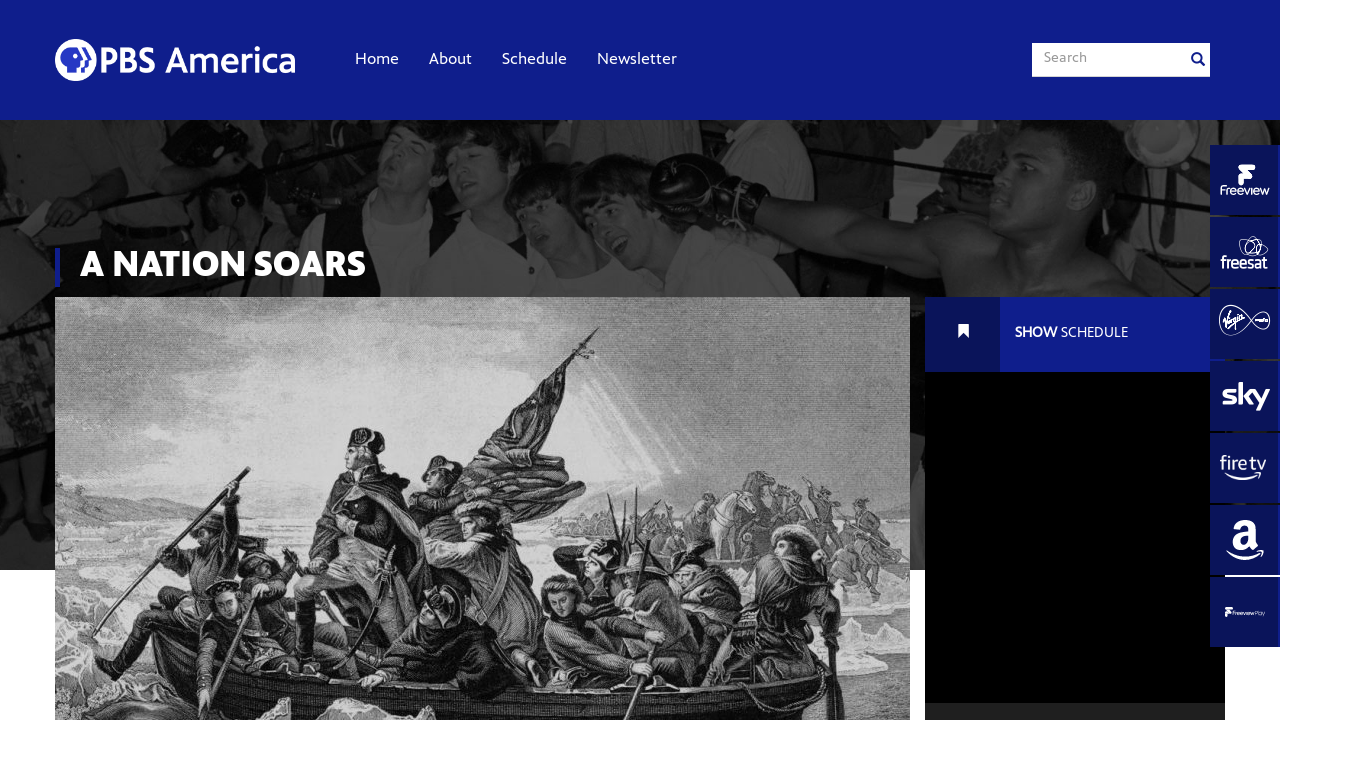

--- FILE ---
content_type: text/html; charset=UTF-8
request_url: https://www.pbsamerica.co.uk/series/a-nation-soars/
body_size: 15713
content:
<!DOCTYPE html>
<html lang="en">
<head>
	<meta charset="UTF-8">
	<title>  A Nation Soars |   PBS America | UK</title>
	<meta name="viewport"  content="width=device-width, initial-scale=1.0, maximum-scale=1.0, user-scalable=no"/>
<meta name="apple-mobile-web-app-capable" content="yes" />
<!-- rapidz monitoring -->
<link rel="apple-touch-icon" sizes="72x72" href="https://www.pbsamerica.co.uk/apple-touch-icon.png">
<link rel="icon" type="image/png" href="https://www.pbsamerica.co.uk/favicon-32x32.png" sizes="32x32">
<link rel="icon" type="image/png" href="https://www.pbsamerica.co.uk/favicon-16x16.png" sizes="16x16">
<link rel="manifest" href="https://www.pbsamerica.co.uk/manifest.json">
<link rel="mask-icon" href="https://www.pbsamerica.co.uk/safari-pinned-tab.svg" color="#5bbad5">
<meta name="theme-color" content="#ffffff">
	<meta name="google-site-verification" content="1nizQR6W4F9oTLTpv0GCvfvqj7TyYAQesQB691aKJRs" />
	<meta name='robots' content='max-image-preview:large' />
<link rel='dns-prefetch' href='//ajax.googleapis.com' />
<link rel='dns-prefetch' href='//maxcdn.bootstrapcdn.com' />
<link rel='dns-prefetch' href='//cdnjs.cloudflare.com' />
<script type="text/javascript" id="wpp-js" src="https://www.pbsamerica.co.uk/wp-content/plugins/wordpress-popular-posts/assets/js/wpp.min.js?ver=7.3.6" data-sampling="0" data-sampling-rate="100" data-api-url="https://www.pbsamerica.co.uk/wp-json/wordpress-popular-posts" data-post-id="4424" data-token="fe0bdffb25" data-lang="0" data-debug="0"></script>
<link rel="alternate" title="oEmbed (JSON)" type="application/json+oembed" href="https://www.pbsamerica.co.uk/wp-json/oembed/1.0/embed?url=https%3A%2F%2Fwww.pbsamerica.co.uk%2Fseries%2Fa-nation-soars%2F" />
<link rel="alternate" title="oEmbed (XML)" type="text/xml+oembed" href="https://www.pbsamerica.co.uk/wp-json/oembed/1.0/embed?url=https%3A%2F%2Fwww.pbsamerica.co.uk%2Fseries%2Fa-nation-soars%2F&#038;format=xml" />
<style id='wp-img-auto-sizes-contain-inline-css' type='text/css'>
img:is([sizes=auto i],[sizes^="auto," i]){contain-intrinsic-size:3000px 1500px}
/*# sourceURL=wp-img-auto-sizes-contain-inline-css */
</style>

<style id='wp-emoji-styles-inline-css' type='text/css'>

	img.wp-smiley, img.emoji {
		display: inline !important;
		border: none !important;
		box-shadow: none !important;
		height: 1em !important;
		width: 1em !important;
		margin: 0 0.07em !important;
		vertical-align: -0.1em !important;
		background: none !important;
		padding: 0 !important;
	}
/*# sourceURL=wp-emoji-styles-inline-css */
</style>
<link rel='stylesheet' id='wp-block-library-css' href='https://www.pbsamerica.co.uk/wp-includes/css/dist/block-library/style.min.css?ver=6.9' type='text/css' media='all' />
<style id='global-styles-inline-css' type='text/css'>
:root{--wp--preset--aspect-ratio--square: 1;--wp--preset--aspect-ratio--4-3: 4/3;--wp--preset--aspect-ratio--3-4: 3/4;--wp--preset--aspect-ratio--3-2: 3/2;--wp--preset--aspect-ratio--2-3: 2/3;--wp--preset--aspect-ratio--16-9: 16/9;--wp--preset--aspect-ratio--9-16: 9/16;--wp--preset--color--black: #000000;--wp--preset--color--cyan-bluish-gray: #abb8c3;--wp--preset--color--white: #ffffff;--wp--preset--color--pale-pink: #f78da7;--wp--preset--color--vivid-red: #cf2e2e;--wp--preset--color--luminous-vivid-orange: #ff6900;--wp--preset--color--luminous-vivid-amber: #fcb900;--wp--preset--color--light-green-cyan: #7bdcb5;--wp--preset--color--vivid-green-cyan: #00d084;--wp--preset--color--pale-cyan-blue: #8ed1fc;--wp--preset--color--vivid-cyan-blue: #0693e3;--wp--preset--color--vivid-purple: #9b51e0;--wp--preset--gradient--vivid-cyan-blue-to-vivid-purple: linear-gradient(135deg,rgb(6,147,227) 0%,rgb(155,81,224) 100%);--wp--preset--gradient--light-green-cyan-to-vivid-green-cyan: linear-gradient(135deg,rgb(122,220,180) 0%,rgb(0,208,130) 100%);--wp--preset--gradient--luminous-vivid-amber-to-luminous-vivid-orange: linear-gradient(135deg,rgb(252,185,0) 0%,rgb(255,105,0) 100%);--wp--preset--gradient--luminous-vivid-orange-to-vivid-red: linear-gradient(135deg,rgb(255,105,0) 0%,rgb(207,46,46) 100%);--wp--preset--gradient--very-light-gray-to-cyan-bluish-gray: linear-gradient(135deg,rgb(238,238,238) 0%,rgb(169,184,195) 100%);--wp--preset--gradient--cool-to-warm-spectrum: linear-gradient(135deg,rgb(74,234,220) 0%,rgb(151,120,209) 20%,rgb(207,42,186) 40%,rgb(238,44,130) 60%,rgb(251,105,98) 80%,rgb(254,248,76) 100%);--wp--preset--gradient--blush-light-purple: linear-gradient(135deg,rgb(255,206,236) 0%,rgb(152,150,240) 100%);--wp--preset--gradient--blush-bordeaux: linear-gradient(135deg,rgb(254,205,165) 0%,rgb(254,45,45) 50%,rgb(107,0,62) 100%);--wp--preset--gradient--luminous-dusk: linear-gradient(135deg,rgb(255,203,112) 0%,rgb(199,81,192) 50%,rgb(65,88,208) 100%);--wp--preset--gradient--pale-ocean: linear-gradient(135deg,rgb(255,245,203) 0%,rgb(182,227,212) 50%,rgb(51,167,181) 100%);--wp--preset--gradient--electric-grass: linear-gradient(135deg,rgb(202,248,128) 0%,rgb(113,206,126) 100%);--wp--preset--gradient--midnight: linear-gradient(135deg,rgb(2,3,129) 0%,rgb(40,116,252) 100%);--wp--preset--font-size--small: 13px;--wp--preset--font-size--medium: 20px;--wp--preset--font-size--large: 36px;--wp--preset--font-size--x-large: 42px;--wp--preset--spacing--20: 0.44rem;--wp--preset--spacing--30: 0.67rem;--wp--preset--spacing--40: 1rem;--wp--preset--spacing--50: 1.5rem;--wp--preset--spacing--60: 2.25rem;--wp--preset--spacing--70: 3.38rem;--wp--preset--spacing--80: 5.06rem;--wp--preset--shadow--natural: 6px 6px 9px rgba(0, 0, 0, 0.2);--wp--preset--shadow--deep: 12px 12px 50px rgba(0, 0, 0, 0.4);--wp--preset--shadow--sharp: 6px 6px 0px rgba(0, 0, 0, 0.2);--wp--preset--shadow--outlined: 6px 6px 0px -3px rgb(255, 255, 255), 6px 6px rgb(0, 0, 0);--wp--preset--shadow--crisp: 6px 6px 0px rgb(0, 0, 0);}:where(.is-layout-flex){gap: 0.5em;}:where(.is-layout-grid){gap: 0.5em;}body .is-layout-flex{display: flex;}.is-layout-flex{flex-wrap: wrap;align-items: center;}.is-layout-flex > :is(*, div){margin: 0;}body .is-layout-grid{display: grid;}.is-layout-grid > :is(*, div){margin: 0;}:where(.wp-block-columns.is-layout-flex){gap: 2em;}:where(.wp-block-columns.is-layout-grid){gap: 2em;}:where(.wp-block-post-template.is-layout-flex){gap: 1.25em;}:where(.wp-block-post-template.is-layout-grid){gap: 1.25em;}.has-black-color{color: var(--wp--preset--color--black) !important;}.has-cyan-bluish-gray-color{color: var(--wp--preset--color--cyan-bluish-gray) !important;}.has-white-color{color: var(--wp--preset--color--white) !important;}.has-pale-pink-color{color: var(--wp--preset--color--pale-pink) !important;}.has-vivid-red-color{color: var(--wp--preset--color--vivid-red) !important;}.has-luminous-vivid-orange-color{color: var(--wp--preset--color--luminous-vivid-orange) !important;}.has-luminous-vivid-amber-color{color: var(--wp--preset--color--luminous-vivid-amber) !important;}.has-light-green-cyan-color{color: var(--wp--preset--color--light-green-cyan) !important;}.has-vivid-green-cyan-color{color: var(--wp--preset--color--vivid-green-cyan) !important;}.has-pale-cyan-blue-color{color: var(--wp--preset--color--pale-cyan-blue) !important;}.has-vivid-cyan-blue-color{color: var(--wp--preset--color--vivid-cyan-blue) !important;}.has-vivid-purple-color{color: var(--wp--preset--color--vivid-purple) !important;}.has-black-background-color{background-color: var(--wp--preset--color--black) !important;}.has-cyan-bluish-gray-background-color{background-color: var(--wp--preset--color--cyan-bluish-gray) !important;}.has-white-background-color{background-color: var(--wp--preset--color--white) !important;}.has-pale-pink-background-color{background-color: var(--wp--preset--color--pale-pink) !important;}.has-vivid-red-background-color{background-color: var(--wp--preset--color--vivid-red) !important;}.has-luminous-vivid-orange-background-color{background-color: var(--wp--preset--color--luminous-vivid-orange) !important;}.has-luminous-vivid-amber-background-color{background-color: var(--wp--preset--color--luminous-vivid-amber) !important;}.has-light-green-cyan-background-color{background-color: var(--wp--preset--color--light-green-cyan) !important;}.has-vivid-green-cyan-background-color{background-color: var(--wp--preset--color--vivid-green-cyan) !important;}.has-pale-cyan-blue-background-color{background-color: var(--wp--preset--color--pale-cyan-blue) !important;}.has-vivid-cyan-blue-background-color{background-color: var(--wp--preset--color--vivid-cyan-blue) !important;}.has-vivid-purple-background-color{background-color: var(--wp--preset--color--vivid-purple) !important;}.has-black-border-color{border-color: var(--wp--preset--color--black) !important;}.has-cyan-bluish-gray-border-color{border-color: var(--wp--preset--color--cyan-bluish-gray) !important;}.has-white-border-color{border-color: var(--wp--preset--color--white) !important;}.has-pale-pink-border-color{border-color: var(--wp--preset--color--pale-pink) !important;}.has-vivid-red-border-color{border-color: var(--wp--preset--color--vivid-red) !important;}.has-luminous-vivid-orange-border-color{border-color: var(--wp--preset--color--luminous-vivid-orange) !important;}.has-luminous-vivid-amber-border-color{border-color: var(--wp--preset--color--luminous-vivid-amber) !important;}.has-light-green-cyan-border-color{border-color: var(--wp--preset--color--light-green-cyan) !important;}.has-vivid-green-cyan-border-color{border-color: var(--wp--preset--color--vivid-green-cyan) !important;}.has-pale-cyan-blue-border-color{border-color: var(--wp--preset--color--pale-cyan-blue) !important;}.has-vivid-cyan-blue-border-color{border-color: var(--wp--preset--color--vivid-cyan-blue) !important;}.has-vivid-purple-border-color{border-color: var(--wp--preset--color--vivid-purple) !important;}.has-vivid-cyan-blue-to-vivid-purple-gradient-background{background: var(--wp--preset--gradient--vivid-cyan-blue-to-vivid-purple) !important;}.has-light-green-cyan-to-vivid-green-cyan-gradient-background{background: var(--wp--preset--gradient--light-green-cyan-to-vivid-green-cyan) !important;}.has-luminous-vivid-amber-to-luminous-vivid-orange-gradient-background{background: var(--wp--preset--gradient--luminous-vivid-amber-to-luminous-vivid-orange) !important;}.has-luminous-vivid-orange-to-vivid-red-gradient-background{background: var(--wp--preset--gradient--luminous-vivid-orange-to-vivid-red) !important;}.has-very-light-gray-to-cyan-bluish-gray-gradient-background{background: var(--wp--preset--gradient--very-light-gray-to-cyan-bluish-gray) !important;}.has-cool-to-warm-spectrum-gradient-background{background: var(--wp--preset--gradient--cool-to-warm-spectrum) !important;}.has-blush-light-purple-gradient-background{background: var(--wp--preset--gradient--blush-light-purple) !important;}.has-blush-bordeaux-gradient-background{background: var(--wp--preset--gradient--blush-bordeaux) !important;}.has-luminous-dusk-gradient-background{background: var(--wp--preset--gradient--luminous-dusk) !important;}.has-pale-ocean-gradient-background{background: var(--wp--preset--gradient--pale-ocean) !important;}.has-electric-grass-gradient-background{background: var(--wp--preset--gradient--electric-grass) !important;}.has-midnight-gradient-background{background: var(--wp--preset--gradient--midnight) !important;}.has-small-font-size{font-size: var(--wp--preset--font-size--small) !important;}.has-medium-font-size{font-size: var(--wp--preset--font-size--medium) !important;}.has-large-font-size{font-size: var(--wp--preset--font-size--large) !important;}.has-x-large-font-size{font-size: var(--wp--preset--font-size--x-large) !important;}
/*# sourceURL=global-styles-inline-css */
</style>

<style id='classic-theme-styles-inline-css' type='text/css'>
/*! This file is auto-generated */
.wp-block-button__link{color:#fff;background-color:#32373c;border-radius:9999px;box-shadow:none;text-decoration:none;padding:calc(.667em + 2px) calc(1.333em + 2px);font-size:1.125em}.wp-block-file__button{background:#32373c;color:#fff;text-decoration:none}
/*# sourceURL=/wp-includes/css/classic-themes.min.css */
</style>
<link rel='stylesheet' id='contact-form-7-css' href='https://www.pbsamerica.co.uk/wp-content/plugins/contact-form-7/includes/css/styles.css?ver=6.1.4' type='text/css' media='all' />
<link rel='stylesheet' id='wordpress-popular-posts-css-css' href='https://www.pbsamerica.co.uk/wp-content/plugins/wordpress-popular-posts/assets/css/wpp.css?ver=7.3.6' type='text/css' media='all' />
<link rel='stylesheet' id='main styles-css' href='https://www.pbsamerica.co.uk/wp-content/themes/pbs-2022/css/app.css?ver=6.9' type='text/css' media='all' />
<link rel='stylesheet' id='updated styles-css' href='https://www.pbsamerica.co.uk/wp-content/themes/pbs-2022/css/updated.css?ver=6.9' type='text/css' media='all' />
<link rel='stylesheet' id='fontello-css' href='https://www.pbsamerica.co.uk/wp-content/themes/pbs-2022/css/fontello.css?ver=6.9' type='text/css' media='all' />
<link rel='stylesheet' id='slick-css' href='https://www.pbsamerica.co.uk/wp-content/themes/pbs-2022/css/slick.css?ver=6.9' type='text/css' media='all' />
<link rel='stylesheet' id='select-field-css' href='https://cdnjs.cloudflare.com/ajax/libs/select2/4.0.3/css/select2.min.css?ver=6.9' type='text/css' media='all' />
<link rel='stylesheet' id='styles-css' href='https://www.pbsamerica.co.uk/wp-content/themes/pbs-2022/style.css?ver=6.9' type='text/css' media='all' />
<link rel='stylesheet' id='social-feed-css' href='https://www.pbsamerica.co.uk/wp-content/themes/pbs-2022/css/jquery.socialfeed.css?ver=6.9' type='text/css' media='all' />
<script type="text/javascript" src="https://ajax.googleapis.com/ajax/libs/jquery/1/jquery.min.js?ver=6.9" id="jquery-js"></script>
<script type="text/javascript" src="https://maxcdn.bootstrapcdn.com/bootstrap/3.3.7/js/bootstrap.min.js?ver=6.9" id="bootstrap-js"></script>
<script type="text/javascript" src="https://www.pbsamerica.co.uk/wp-content/themes/pbs-2022/js/slick.min.js?ver=6.9" id="slick-js"></script>
<script type="text/javascript" src="https://www.pbsamerica.co.uk/wp-content/themes/pbs-2022/js/functions.js?ver=6.9" id="functions-js"></script>
<script type="text/javascript" src="https://www.pbsamerica.co.uk/wp-content/themes/pbs-2022/js/doT.min.js?ver=6.9" id="doT-js"></script>
<script type="text/javascript" src="https://www.pbsamerica.co.uk/wp-content/themes/pbs-2022/js/codebird.js?ver=6.9" id="codebird-js"></script>
<script type="text/javascript" src="https://www.pbsamerica.co.uk/wp-content/themes/pbs-2022/js/jquery.socialfeed.js?ver=6.9" id="social-feed-js"></script>
<script type="text/javascript" src="https://cdnjs.cloudflare.com/ajax/libs/select2/4.0.3/js/select2.full.min.js?ver=6.9" id="select-field-js"></script>
<link rel="https://api.w.org/" href="https://www.pbsamerica.co.uk/wp-json/" /><link rel="canonical" href="https://www.pbsamerica.co.uk/series/a-nation-soars/" />
<link rel='shortlink' href='https://www.pbsamerica.co.uk/?p=4424' />
            <style id="wpp-loading-animation-styles">@-webkit-keyframes bgslide{from{background-position-x:0}to{background-position-x:-200%}}@keyframes bgslide{from{background-position-x:0}to{background-position-x:-200%}}.wpp-widget-block-placeholder,.wpp-shortcode-placeholder{margin:0 auto;width:60px;height:3px;background:#dd3737;background:linear-gradient(90deg,#dd3737 0%,#571313 10%,#dd3737 100%);background-size:200% auto;border-radius:3px;-webkit-animation:bgslide 1s infinite linear;animation:bgslide 1s infinite linear}</style>
            
<!-- Meta Pixel Code -->
<script type='text/javascript'>
!function(f,b,e,v,n,t,s){if(f.fbq)return;n=f.fbq=function(){n.callMethod?
n.callMethod.apply(n,arguments):n.queue.push(arguments)};if(!f._fbq)f._fbq=n;
n.push=n;n.loaded=!0;n.version='2.0';n.queue=[];t=b.createElement(e);t.async=!0;
t.src=v;s=b.getElementsByTagName(e)[0];s.parentNode.insertBefore(t,s)}(window,
document,'script','https://connect.facebook.net/en_US/fbevents.js?v=next');
</script>
<!-- End Meta Pixel Code -->

      <script type='text/javascript'>
        var url = window.location.origin + '?ob=open-bridge';
        fbq('set', 'openbridge', '735978533545842', url);
      </script>
    <script type='text/javascript'>fbq('init', '735978533545842', {}, {
    "agent": "wordpress-6.9-3.0.16"
})</script><script type='text/javascript'>
    fbq('track', 'PageView', []);
  </script>
<!-- Meta Pixel Code -->
<noscript>
<img height="1" width="1" style="display:none" alt="fbpx"
src="https://www.facebook.com/tr?id=735978533545842&ev=PageView&noscript=1" />
</noscript>
<!-- End Meta Pixel Code -->
<!-- Google Tag Manager --> <script>(function(w,d,s,l,i){w[l]=w[l]||[];w[l].push({'gtm.start': new Date().getTime(),event:'gtm.js'});var f=d.getElementsByTagName(s)[0], j=d.createElement(s),dl=l!='dataLayer'?'&l='+l:'';j.async=true;j.src= 'https://www.googletagmanager.com/gtm.js?id='+i+dl;f.parentNode.insertBefore(j,f); })(window,document,'script','dataLayer','GTM-WBBPCNH');</script> <!-- End Google Tag Manager -->
<!-- Facebook Pixel Code -->
<script>
!function(f,b,e,v,n,t,s)
{if(f.fbq)return;n=f.fbq=function(){n.callMethod?
n.callMethod.apply(n,arguments):n.queue.push(arguments)};
if(!f._fbq)f._fbq=n;n.push=n;n.loaded=!0;n.version='2.0';
n.queue=[];t=b.createElement(e);t.async=!0;
t.src=v;s=b.getElementsByTagName(e)[0];
s.parentNode.insertBefore(t,s)}(window,document,'script',
'https://connect.facebook.net/en_US/fbevents.js');
fbq('init', '247949722544420');
fbq('track', 'PageView');
</script>
<noscript>
<img height="1" width="1"
src="https://www.facebook.com/tr?id=247949722544420&ev=PageView
&noscript=1"/>
</noscript>
<!-- End Facebook Pixel Code -->
</head>
<body class="internal ">
<!-- Google Tag Manager (noscript) --> <noscript><iframe src="https://www.googletagmanager.com/ns.html?id=GTM-WBBPCNH" height="0" width="0" style="display:none;visibility:hidden"></iframe></noscript> <!-- End Google Tag Manager (noscript) -->
	<nav class="navbar navbar-default">
		<div class="container">
			<div class="collapse navbar-search">
				<form action="https://www.pbsamerica.co.uk" method="get" class="hidden-form hidden-md hidden-lg searchbar">
					<div class="form-group search-hidden">
						<input type="text" class="form-control searchbar-hidden" placeholder="Search" name="s" id="search" value="">
					</div>
				</form>
			</div>
			<div class="navbar-header">
				<button type="button" class="navbar-toggle collapsed" data-toggle="collapse" data-target=".navbar-collapse" aria-expanded="false">
			        <span class="sr-only">Toggle navigation</span>
			        <span class="icon-bar"></span>
			        <span class="icon-bar"></span>
			        <span class="icon-bar"></span>
			    </button>
				<a class="navbar-brand pbs-logo-link" href="https://www.pbsamerica.co.uk">
					<img alt="PBS America" width="240" src="https://www.pbsamerica.co.uk/wp-content/themes/pbs-2022/img/logo-new.png">
				</a>
				<button type="button" class="searchbar-toggle navbar-toggle pull-right collapsed" data-toggle="collapse" data-target=".navbar-search" aria-expanded="false"><span class="glyphicon glyphicon-search"></span></button>
			</div>
			<div class="collapse navbar-collapse">
				<ul class="nav navbar-nav"><li id="menu-item-518" class="menu-item menu-item-type-post_type menu-item-object-page menu-item-home menu-item-518"><a href="https://www.pbsamerica.co.uk/">Home</a></li>
<li id="menu-item-489" class="menu-item menu-item-type-post_type menu-item-object-page menu-item-489"><a href="https://www.pbsamerica.co.uk/about/">About</a></li>
<li id="menu-item-473" class="menu-item menu-item-type-post_type menu-item-object-page menu-item-has-children menu-item-473"><a href="https://www.pbsamerica.co.uk/schedule/">Schedule</a>
<ul class="sub-menu">
	<li id="menu-item-512" class="menu-item menu-item-type-post_type menu-item-object-page menu-item-has-children menu-item-512"><a href="https://www.pbsamerica.co.uk/shows/">Shows</a>
	<ul class="sub-menu">
		<li id="menu-item-515" class="menu-item menu-item-type-post_type menu-item-object-page menu-item-515"><a href="https://www.pbsamerica.co.uk/shows/a-z/">Shows A-Z</a></li>
		<li id="menu-item-703" class="menu-item menu-item-type-post_type menu-item-object-page menu-item-703"><a href="https://www.pbsamerica.co.uk/on-today/">On Today</a></li>
		<li id="menu-item-1807" class="menu-item menu-item-type-post_type menu-item-object-page menu-item-1807"><a href="https://www.pbsamerica.co.uk/most-popular/">Most Popular</a></li>
		<li id="menu-item-2030" class="menu-item menu-item-type-custom menu-item-object-custom menu-item-has-children menu-item-2030"><a href="#">Genres</a>
		<ul class="sub-menu">
			<li id="menu-item-2034" class="menu-item menu-item-type-taxonomy menu-item-object-category menu-item-2034"><a href="https://www.pbsamerica.co.uk/category/science/">Science and Nova</a></li>
			<li id="menu-item-2651" class="menu-item menu-item-type-taxonomy menu-item-object-category menu-item-2651"><a href="https://www.pbsamerica.co.uk/category/current-affairs/">Current Affairs and Frontline</a></li>
			<li id="menu-item-2033" class="menu-item menu-item-type-taxonomy menu-item-object-category current-series-ancestor current-menu-parent current-series-parent menu-item-2033"><a href="https://www.pbsamerica.co.uk/category/history/">History and American Experience</a></li>
			<li id="menu-item-2031" class="menu-item menu-item-type-taxonomy menu-item-object-category menu-item-2031"><a href="https://www.pbsamerica.co.uk/category/arts-and-culture/">Arts, Culture and Entertainment</a></li>
		</ul>
</li>
	</ul>
</li>
</ul>
</li>
<li id="menu-item-7191" class="newsletter_modal menu-item menu-item-type-custom menu-item-object-custom menu-item-7191"><a href="#">Newsletter</a></li>
</ul>
				<form action="https://www.pbsamerica.co.uk" method="get" class="navbar-form navbar-left hidden-xs hidden-sm">
	<div class="form-group search">
		<input type="text" class="form-control searchbar" placeholder="Search" name="s" id="search" value="">
     	<i class="glyphicon glyphicon-search"></i>
	</div>


</form>			</div>
		</div>
	</nav>

<div class="page series">
	<div class="hidden-xs"><ul class="channels_container pull-right list-unstyled">
			<li>
			<span class="icon icon-freeview">
			<svg version="1.1" id="AW" xmlns="http://www.w3.org/2000/svg" xmlns:xlink="http://www.w3.org/1999/xlink" x="0px" y="0px"
	 viewBox="0 0 382 237" style="enable-background:new 0 0 382 237; width:70px; height:70px; padding: 0 10px;" xml:space="preserve">
<style type="text/css">
	.st0{fill:#FFFFFF;}
	.st1{fill:#FFFFFF;}
	.st2{opacity:0.59;fill:#FFFFFF;}
	.st3{opacity:0.8;fill:#FFFFFF;}
	.st4{opacity:0.45;fill:#FFFFFF;}
	.st5{filter:url(#Adobe_OpacityMaskFilter);}
	.st6{mask:url(#SVGID_5_);fill:#FFFFFF;}
	.st7{filter:url(#Adobe_OpacityMaskFilter_1_);}
	.st8{opacity:0.75;fill:#FFFFFF;}
	.st9{mask:url(#SVGID_7_);fill:#FFFFFF;}
</style>
<g>
	<g>
		<path class="st0" d="M127.5,203.1c0-4.6-1-8.7-2.7-12.4c-4.5-9.4-14-14.4-23.3-14.4c-13.7,0-26.3,10.6-26.3,28.4
			c0,15.8,10.1,28.6,27.1,28.6c7.4,0,15-3.3,19.1-7.4c1.9-2,2.7-3.6,2.7-5.1c0-2.4-2.1-4.2-4.4-4.2c-1.4,0-2.3,0.5-4.4,2.1
			c-3.7,3-8.4,4.9-13.1,4.9c-9.1,0-15.6-6.4-16.2-15.4h36.2C125.8,208.2,127.5,206.5,127.5,203.1z M101.5,186.4
			c8.6,0,14.1,5.8,15.3,12.8H86.3C87.6,192.2,92.6,186.4,101.5,186.4z"/>
		<path class="st0" d="M183.1,203.1c0-4.6-1-8.7-2.7-12.4c-4.5-9.4-14-14.4-23.3-14.4c-13.7,0-26.3,10.6-26.3,28.4
			c0,15.8,10.1,28.6,27.1,28.6c7.4,0,15-3.3,19.1-7.4c1.9-2,2.7-3.6,2.7-5.1c0-2.4-2.1-4.2-4.4-4.2c-1.4,0-2.3,0.5-4.4,2.1
			c-3.7,3-8.4,4.9-13.1,4.9c-9.1,0-15.6-6.4-16.2-15.4H178C181.5,208.2,183.1,206.5,183.1,203.1z M157.1,186.4
			c8.6,0,14.1,5.8,15.3,12.8h-30.5C143.3,192.2,148.2,186.4,157.1,186.4z"/>
		<path class="st0" d="M304.7,203.1c0-4.6-1-8.7-2.7-12.4c-4.5-9.4-14-14.4-23.3-14.4c-13.7,0-26.3,10.6-26.3,28.4
			c0,15.8,10.1,28.6,27.1,28.6c7.4,0,15-3.3,19.1-7.4c1.9-2,2.7-3.6,2.7-5.1c0-2.4-2.1-4.2-4.4-4.2c-1.4,0-2.3,0.5-4.4,2.1
			c-3.7,3-8.4,4.9-13.1,4.9c-9.1,0-15.6-6.4-16.2-15.4h36.2C303.1,208.2,304.7,206.5,304.7,203.1z M278.7,186.4
			c8.6,0,14.1,5.8,15.3,12.8h-30.5C264.9,192.2,269.8,186.4,278.7,186.4z"/>
		<path class="st0" d="M247.5,182v45.5c0,2.9-2,5.1-5,5.1c-2.5,0-5-1.8-5-5.1V182c0-2.9,2.1-5.1,5-5.1
			C245,176.9,247.5,178.7,247.5,182z"/>
		<path class="st0" d="M213.5,227.9c-1.4,3.2-3.3,4.6-5.8,4.6c-2.5,0-4.3-1.3-5.7-4.6c-1.5-3.4-17.7-40.3-18.7-42.5
			c-0.7-1.7-1-2.7-1-3.6c0-3,2.5-5,5.3-5c2.3,0,4,1.5,4.8,3.4c2,4.5,4.2,9.5,5.9,13.4c4.5,10.3,7.5,17.8,9.6,23.6
			c2.2-5.9,5.1-13.1,9.4-23.5c1.1-2.7,4.6-10.9,5.8-13.6c0.9-2,2.5-3.4,4.8-3.4c2.8,0,5.1,1.9,5.1,4.8c0,0.9-0.4,2.4-1,3.6
			C231.5,186.9,214.9,224.8,213.5,227.9z"/>
		<path class="st0" d="M58.5,197.2v30.3c0,2.9-2.1,5.1-5,5.1c-2.5,0-5-1.8-5-5.1v-30.8c0-6.1,1.7-10.9,5.2-14.2
			c3.6-3.4,8.9-5.3,16.1-5.3h2.9c1.8,0,3.2,0.5,4.1,1.3c1,0.9,1.5,2.3,1.5,3.7c0,2.4-1.8,4.9-5.1,4.9h-4c-4,0-6.6,0.9-8.3,2.6
			C59.3,191.6,58.5,194,58.5,197.2z"/>
		<path class="st0" d="M53.9,162.7c0,2.4-1.8,5.5-5,5.5H27c-4.3,0-7.1,0.8-8.9,2.6c-1.8,1.8-2.5,4.2-2.5,8.4v10h23.1
			c2.8,0,4.9,2.2,4.9,5c0,2.4-1.7,5-4.9,5H15.5v28.1c0,2.9-2.6,5.2-5.5,5.2c-2.5,0-5.5-1.9-5.5-5.2v-48.9c0-6.9,1.8-11.7,5.3-15.2
			c3.6-3.6,8.9-6,16.6-6H49C51.8,157.2,53.9,159.8,53.9,162.7z"/>
		<path class="st0" d="M349.9,194.6c2,5.8,4.6,14.9,6,20.8c1.7-6,4.6-14.5,6.7-20.2c2-5.6,3-8.6,5-14.2c0.9-2.7,2.6-4.2,5-4.2
			c2.9,0,5.2,1.9,5.2,4.9c0,0.8-0.2,1.9-1,4c-2.3,6.3-13.2,36.5-15.3,42.1c-1.2,3.2-3,4.6-5.5,4.6c-2.5,0-4.6-1.6-5.6-4.6
			c-1.1-3.4-1.9-5.7-3.8-11.4c-2.5-7.6-4.3-14-5.7-19.3c-1.4,5.4-4.1,14.2-5.8,19.4c-1.8,5.5-2.5,7.5-3.8,11.2c-1,3-2.9,4.6-5.5,4.6
			c-2.5,0-4.4-1.6-5.5-4.6c-1.7-4.7-13.3-36.8-15.2-42.1c-0.7-2-1-3-1-4c0-3.2,2.5-4.9,5.3-4.9c2.2,0,4.1,1.3,5,4.2
			c1.9,5.6,3,8.5,5,14.2c1.9,5.3,4.4,13,6.6,20.2c1.5-5.8,3.9-14,6.1-20.7c1.2-3.5,2-6,3-8.7c1.4-3.6,3.3-5.2,5.9-5.2
			c2.6,0,4.5,1.5,5.9,5.2C348.6,190.7,348.9,191.7,349.9,194.6z"/>
	</g>
</g>
<g>
	
		<radialGradient id="SVGID_1_" cx="273.0654" cy="70.7019" r="161.4478" gradientTransform="matrix(-0.9014 0.2587 -0.2685 -0.9357 539.5026 60.6034)" gradientUnits="userSpaceOnUse">
		<stop  offset="0.5416" style="stop-color:#FF1E00"/>
		<stop  offset="0.8565" style="stop-color:#FF7D00"/>
		<stop  offset="1" style="stop-color:#FFA300"/>
	</radialGradient>
	<path class="st1" d="M148.6,37.1c-4.9-5.3-7.5-10.1-7.5-16c0-5.5,2.2-10.4,5.7-14.1c3.7-3.8,9.2-6,15.3-6h86.4
		c6.1,0,11.7,2.2,15.3,6c3.6,3.6,5.7,8.6,5.7,14.1c0,5.5-2.2,10.6-5.7,14.3c-3.7,3.8-9.2,6.3-15.3,6.3h-41.3
		c8.5,8.8,25.4,25.3,31.2,31.7c4.9,5.4,7.5,9.9,7.5,15.9c0,5.2-2.2,10.6-5.7,14.3c-3.7,3.8-9.3,6.3-15.4,6.3h-43.8V138
		c0,6.1-2.2,11.7-5.9,15.3c-3.6,3.6-8.5,5.7-14,5.7c-5.5,0-10.2-2.2-13.8-5.7c-3.8-3.7-5.8-9.2-5.8-15.3V90.1c0-6.8,1.9-11.3,5.5-15
		c3.7-3.8,9.2-6,15.6-6h17.2L148.6,37.1z"/>
	<linearGradient id="SVGID_2_" gradientUnits="userSpaceOnUse" x1="162.8704" y1="124.4607" x2="172.264" y2="108.2647">
		<stop  offset="0" style="stop-color:#FFA300;stop-opacity:0"/>
		<stop  offset="0.1925" style="stop-color:#FDA001;stop-opacity:0.1925"/>
		<stop  offset="0.3547" style="stop-color:#F99504;stop-opacity:0.3547"/>
		<stop  offset="0.5058" style="stop-color:#F1840A;stop-opacity:0.5058"/>
		<stop  offset="0.6503" style="stop-color:#E66B11;stop-opacity:0.6503"/>
		<stop  offset="0.79" style="stop-color:#D74B1B;stop-opacity:0.79"/>
		<stop  offset="0.9243" style="stop-color:#C52527;stop-opacity:0.9243"/>
		<stop  offset="1" style="stop-color:#BA0C2F"/>
	</linearGradient>
	<path class="st2" d="M141.6,138c0,6.1,2,11.7,5.8,15.3c3.6,3.6,8.3,5.7,13.8,5.7c5.5,0,10.4-2.2,14-5.7c3.8-3.7,5.9-9.2,5.9-15.3
		v-28.2h-39.6V138z"/>
	<linearGradient id="SVGID_3_" gradientUnits="userSpaceOnUse" x1="184.4965" y1="89.2701" x2="193.5494" y2="72.3864">
		<stop  offset="0.2" style="stop-color:#FF1E00;stop-opacity:0"/>
		<stop  offset="0.3977" style="stop-color:#FF4700;stop-opacity:0.2821"/>
		<stop  offset="0.7399" style="stop-color:#FF8900;stop-opacity:0.7702"/>
		<stop  offset="0.901" style="stop-color:#FFA300"/>
	</linearGradient>
	<path class="st3" d="M162.6,69.2c-6.3,0-11.9,2.2-15.6,6c-3.6,3.6-5.5,8.2-5.5,15v19.7h39.6h38.3l-39.6-40.7H162.6z"/>
	<linearGradient id="SVGID_4_" gradientUnits="userSpaceOnUse" x1="202.6135" y1="59.908" x2="210.7663" y2="39.7292">
		<stop  offset="0.12" style="stop-color:#BA0C2F;stop-opacity:0"/>
		<stop  offset="0.2383" style="stop-color:#9C0D28;stop-opacity:0.1879"/>
		<stop  offset="0.4763" style="stop-color:#65101C;stop-opacity:0.5655"/>
		<stop  offset="0.6539" style="stop-color:#431114;stop-opacity:0.8475"/>
		<stop  offset="0.75" style="stop-color:#361211"/>
	</linearGradient>
	<path class="st4" d="M179.8,69.2l39.6,40.7h5.5c6.1,0,11.7-2.5,15.4-6.3c3.6-3.6,5.7-9.1,5.7-14.3c0-6-2.6-10.5-7.5-15.9
		c-5.8-6.4-22.7-22.9-31.2-31.7h-54.2L179.8,69.2z"/>
	<defs>
		<filter id="Adobe_OpacityMaskFilter" filterUnits="userSpaceOnUse" x="141.1" y="1.1" width="128.6" height="158">
			<feFlood  style="flood-color:white;flood-opacity:1" result="back"/>
			<feBlend  in="SourceGraphic" in2="back" mode="normal"/>
		</filter>
	</defs>
	<mask maskUnits="userSpaceOnUse" x="141.1" y="1.1" width="128.6" height="158" id="SVGID_5_">
		<g class="st5">
			<polygon points="159.9,48.8 132.9,48.8 132.9,168.3 220.3,168.3 220.3,110.7 			"/>
		</g>
	</mask>
	
		<radialGradient id="SVGID_6_" cx="147.9522" cy="32.9654" r="100.3246" fx="188.7142" fy="68.2388" gradientTransform="matrix(0.639 0.6864 -0.4268 0.3974 76.5752 -84.953)" gradientUnits="userSpaceOnUse">
		<stop  offset="8.962452e-02" style="stop-color:#C7143D"/>
		<stop  offset="0.9101" style="stop-color:#D11640;stop-opacity:0"/>
	</radialGradient>
	<path class="st6" d="M148.6,37.1c-4.9-5.3-7.5-10.1-7.5-16c0-5.5,2.2-10.4,5.7-14.1c3.7-3.8,9.2-6,15.3-6h86.4
		c6.1,0,11.7,2.2,15.3,6c3.6,3.6,5.7,8.6,5.7,14.1c0,5.5-2.2,10.6-5.7,14.3c-3.7,3.8-9.2,6.3-15.3,6.3h-41.3
		c8.5,8.8,25.4,25.3,31.2,31.7c4.9,5.4,7.5,9.9,7.5,15.9c0,5.2-2.2,10.6-5.7,14.3c-3.7,3.8-9.3,6.3-15.4,6.3h-43.8V138
		c0,6.1-2.2,11.7-5.9,15.3c-3.6,3.6-8.5,5.7-14,5.7s-10.2-2.2-13.8-5.7c-3.8-3.7-5.8-9.2-5.8-15.3V90.1c0-6.8,1.9-11.3,5.5-15
		c3.7-3.8,9.2-6,15.6-6h17.2L148.6,37.1z"/>
	<defs>
		<filter id="Adobe_OpacityMaskFilter_1_" filterUnits="userSpaceOnUse" x="141.1" y="1.1" width="128.6" height="108.8">
			<feFlood  style="flood-color:white;flood-opacity:1" result="back"/>
			<feBlend  in="SourceGraphic" in2="back" mode="normal"/>
		</filter>
	</defs>
	<mask maskUnits="userSpaceOnUse" x="141.1" y="1.1" width="128.6" height="108.8" id="SVGID_7_">
		<g class="st7">
			
				<radialGradient id="SVGID_8_" cx="213.3836" cy="29.2939" r="91.8514" gradientTransform="matrix(-0.8812 0.3207 -9.622201e-02 -0.2644 409.2672 -34.4441)" gradientUnits="userSpaceOnUse">
				<stop  offset="0" style="stop-color:#231F20"/>
				<stop  offset="0.1069" style="stop-color:#282425"/>
				<stop  offset="0.2408" style="stop-color:#373435"/>
				<stop  offset="0.3889" style="stop-color:#514D4E"/>
				<stop  offset="0.5475" style="stop-color:#747172"/>
				<stop  offset="0.7143" style="stop-color:#A19F9F"/>
				<stop  offset="0.8854" style="stop-color:#D7D6D6"/>
				<stop  offset="1" style="stop-color:#FFFFFF"/>
			</radialGradient>
			<circle class="st8" cx="218.4" cy="26.3" r="86.1"/>
		</g>
	</mask>
	
		<radialGradient id="SVGID_9_" cx="149.823" cy="-1.2437" r="76.779" gradientTransform="matrix(0.8924 -0.2882 0.1695 0.5249 25.3136 41.4498)" gradientUnits="userSpaceOnUse">
		<stop  offset="6.134970e-02" style="stop-color:#FA19A7"/>
		<stop  offset="0.1991" style="stop-color:#FA199F;stop-opacity:0.8532"/>
		<stop  offset="0.4081" style="stop-color:#F9198A;stop-opacity:0.6306"/>
		<stop  offset="0.6623" style="stop-color:#F71968;stop-opacity:0.3597"/>
		<stop  offset="0.9498" style="stop-color:#F51939;stop-opacity:5.352277e-02"/>
		<stop  offset="1" style="stop-color:#F51930;stop-opacity:0"/>
	</radialGradient>
	<path class="st9" d="M263.9,7c-3.7-3.8-9.2-6-15.3-6h-86.4c-6.1,0-11.7,2.2-15.3,6c-3.6,3.6-5.7,8.5-5.7,14.1
		c0,5.9,2.6,10.6,7.5,16l31.2,32.1l39.6,40.7h5.5c6.1,0,11.7-2.5,15.4-6.3c3.6-3.6,5.7-9.1,5.7-14.3c0-6-2.6-10.5-7.5-15.9
		c-5.8-6.4-22.7-22.9-31.2-31.7h41.3c6.1,0,11.7-2.5,15.3-6.3c3.6-3.6,5.7-8.8,5.7-14.3S267.5,10.7,263.9,7z"/>
</g>
</svg>

			</span>
			<span>84</span>
		</li>
			<li>
				<span class="icon icon-freesat"></span>
				<span>155</span>
			</li>
			<li>
				<span class="icon icon-virgin-media"></span>
				<span>187</span>
			</li>
			<li>
				<span class="icon icon-sky"></span>
				<span>173</span>
			</li>
			<li>
				<span class="icon icon-firetv">
					<img src="https://www.pbsamerica.co.uk/wp-content/uploads/2023/07/fire-tv.png" style="max-width: 46px;margin:10px;"/>
				</span>
				<span></span>
			</li>
			<li>
				<span class="icon icon-amazon">
<svg style="padding:15px;" xmlns="http://www.w3.org/2000/svg" width="70" height="70" viewBox="0 0 24 24"><path d="M13.958 10.09c0 1.232.029 2.256-.591 3.351-.502.891-1.301 1.438-2.186 1.438-1.214 0-1.922-.924-1.922-2.292 0-2.692 2.415-3.182 4.7-3.182v.685zm3.186 7.705c-.209.189-.512.201-.745.074-1.052-.872-1.238-1.276-1.814-2.106-1.734 1.767-2.962 2.297-5.209 2.297-2.66 0-4.731-1.641-4.731-4.925 0-2.565 1.391-4.309 3.37-5.164 1.715-.754 4.11-.891 5.942-1.095v-.41c0-.753.06-1.642-.383-2.294-.385-.579-1.124-.82-1.775-.82-1.205 0-2.277.618-2.54 1.897-.054.285-.261.567-.549.582l-3.061-.333c-.259-.056-.548-.266-.472-.66.704-3.716 4.06-4.838 7.066-4.838 1.537 0 3.547.41 4.758 1.574 1.538 1.436 1.392 3.352 1.392 5.438v4.923c0 1.481.616 2.13 1.192 2.929.204.287.247.63-.01.839-.647.541-1.794 1.537-2.423 2.099l-.008-.007zm3.559 1.988c-2.748 1.472-5.735 2.181-8.453 2.181-4.027 0-7.927-1.393-11.081-3.706-.277-.202-.481.154-.251.416 2.925 3.326 6.786 5.326 11.076 5.326 3.061 0 6.614-1.214 9.066-3.494.406-.377.058-.945-.357-.723zm.67 2.216c-.091.227.104.32.31.147 1.339-1.12 1.685-3.466 1.411-3.804-.272-.336-2.612-.626-4.04.377-.22.154-.182.367.062.337.805-.096 2.595-.312 2.913.098.319.41-.355 2.094-.656 2.845z" fill="#ffffff" fill-rule="evenodd" clip-rule="evenodd"/></svg></span>
				<span style="margin-left:80px;"><a href="https://www.amazon.co.uk/b?benefitId=pbsamerica&node=3010085031&ref=spkl_1_0_1493027787&qid=1510848613&pf_rd_p=1493027787&pf_rd_m=A1F83G8C2ARO7P&pf_rd_t=301&pf_rd_s=desktop-auto-sparkle&pf_rd_r=HGG52WDGPX11NR699D7A&pf_rd_i=pbs+america" target="_blank"><small>Amazon</small></a></span>
			</li>
			<li>
				<span class="icon icon-my5" style="display:flex;align-items:center;height:100%">
					<svg style="padding:15px;" width="70" id="Layer_2" xmlns="http://www.w3.org/2000/svg" viewBox="0 0 687.31 168.5"><defs><style>.cls-1,.cls-2,.cls-3{fill:#fff;}.cls-2{opacity:.59;}.cls-2,.cls-3{isolation:isolate;}.cls-3{opacity:.45;}</style></defs><g id="Layer_3"><g><path class="cls-1" d="M229,81.5c-13.7,0-26.3,10.6-26.3,28.4,0,15.8,10.1,28.6,27.1,28.6,7.4,0,15-3.3,19.1-7.4,1.9-2,2.7-3.6,2.7-5.1,0-2.4-2.1-4.2-4.4-4.2-1.4,0-2.3,.5-4.4,2.1-3.7,3-8.4,4.9-13.1,4.9-9.1,0-15.6-6.4-16.2-15.4h36.2c3.6,0,5.3-1.6,5.3-5.1,0-4.6-1-8.7-2.7-12.4-4.5-9.4-14-14.4-23.3-14.4Zm-15.2,22.9c1.4-7,6.3-12.8,15.2-12.8s14.1,5.8,15.3,12.8h-30.5Z"/><path class="cls-1" d="M284.7,81.5c-13.7,0-26.3,10.6-26.3,28.4,0,15.8,10.1,28.6,27.1,28.6,7.4,0,15-3.3,19.1-7.4,1.9-2,2.7-3.6,2.7-5.1,0-2.4-2.1-4.2-4.4-4.2-1.4,0-2.3,.5-4.4,2.1-3.7,3-8.4,4.9-13.1,4.9-9.1,0-15.6-6.4-16.2-15.4h36.2c3.6,0,5.3-1.6,5.3-5.1,0-4.6-1-8.7-2.7-12.4-4.5-9.4-14-14.4-23.3-14.4Zm-15.2,22.9c1.3-7,6.2-12.8,15.2-12.8s14.1,5.8,15.3,12.8h-30.5Z"/><path class="cls-1" d="M406.2,81.5c-13.7,0-26.3,10.6-26.3,28.4,0,15.8,10.1,28.6,27.1,28.6,7.4,0,15-3.3,19.1-7.4,1.9-2,2.7-3.6,2.7-5.1,0-2.4-2.1-4.2-4.4-4.2-1.4,0-2.3,.5-4.4,2.1-3.7,3-8.4,4.9-13.1,4.9-9.1,0-15.6-6.4-16.2-15.4h36.2c3.7,0,5.3-1.6,5.3-5.1,0-4.6-1-8.7-2.7-12.4-4.5-9.4-14-14.4-23.3-14.4Zm-15.2,22.9c1.4-7,6.3-12.8,15.2-12.8s14.1,5.8,15.3,12.8h-30.5Z"/><path class="cls-1" d="M370.1,82.1c-2.9,0-5,2.2-5,5.1v45.5c0,3.3,2.5,5.1,5,5.1,3,0,5-2.2,5-5.1v-45.5c0-3.3-2.6-5-5-5.1Z"/><path class="cls-1" d="M355.4,82c-2.3,0-3.9,1.4-4.8,3.4-1.2,2.7-4.7,10.9-5.8,13.6-4.3,10.4-7.2,17.6-9.4,23.5-2.1-5.8-5.1-13.3-9.6-23.6-1.7-3.9-3.9-8.9-5.9-13.4-.8-1.9-2.5-3.4-4.8-3.4-2.8,0-5.3,2-5.3,5,0,.9,.3,1.9,1,3.6,1,2.2,17.2,39.1,18.7,42.5,1.4,3.3,3.2,4.6,5.7,4.6s4.4-1.4,5.8-4.6c1.4-3.2,18-41,18.5-42.8,.6-1.2,1-2.7,1-3.6,0-2.9-2.3-4.8-5.1-4.8Z"/><path class="cls-1" d="M205.9,87.4c0-1.4-.5-2.8-1.5-3.7-.9-.8-2.3-1.3-4.1-1.3h-2.9c-7.2,0-12.5,1.9-16.1,5.3-3.5,3.3-5.2,8.1-5.2,14.2v30.8c0,3.3,2.5,5.1,5,5.1,2.9,0,5-2.2,5-5.1v-30.3c0-3.2,.7-5.6,2.4-7.5,1.7-1.7,4.3-2.6,8.3-2.6h4c3.3,0,5.1-2.5,5.1-4.9Z"/><path class="cls-1" d="M166.2,94.4h-23.1v-10c0-4.2,.7-6.6,2.5-8.4,1.8-1.8,4.6-2.6,8.9-2.6h22c3.2,0,5-3.1,5-5.5,0-2.9-2.2-5.5-5-5.5h-22.5c-7.7,0-13,2.4-16.6,6-3.5,3.5-5.3,8.3-5.3,15.2v49c0,3.3,3,5.2,5.5,5.2,2.9,0,5.5-2.3,5.5-5.2v-28.2h23.1c3.2,0,4.9-2.6,4.9-5,0-2.8-2.1-5-4.9-5Z"/><path class="cls-1" d="M500.1,82c-2.4,0-4.1,1.5-5,4.2-2,5.6-3,8.6-5,14.2-2.1,5.7-5,14.2-6.7,20.2-1.4-5.9-4-15-6-20.8-.9-2.9-1.3-3.8-3-8.7-1.4-3.7-3.3-5.2-5.9-5.2s-4.5,1.6-5.9,5.2c-1,2.7-1.8,5.2-3,8.7-2.2,6.7-4.6,14.9-6.1,20.7-2.2-7.2-4.7-14.9-6.6-20.2-2-5.7-3.1-8.6-5-14.2-.9-2.9-2.8-4.2-5-4.2-2.8,0-5.3,1.7-5.3,4.9,0,1,.3,2,1,4,1.9,5.3,13.5,37.4,15.2,42.1,1.1,3,3,4.6,5.5,4.6s4.5-1.6,5.5-4.6c1.3-3.7,2-5.7,3.8-11.2,1.7-5.2,4.4-14,5.8-19.4,1.4,5.3,3.2,11.7,5.7,19.3,1.9,5.7,2.7,8,3.8,11.4,1,3,3.1,4.6,5.6,4.6s4.3-1.4,5.5-4.6c2.1-5.6,13-35.8,15.3-42.1,.8-2.1,1-3.2,1-4,0-3-2.3-4.9-5.2-4.9Z"/><path class="cls-2" d="M42.8,146c0,6.5-2.3,12.4-6.3,16.4,4-3.9,6.3-9.9,6.3-16.4Z"/><path class="cls-3" d="M89.4,116h.1c6.5,0,12.5-2.7,16.4-6.7,0,0,.01-.01,.02-.02-1.7,1.72-3.78,3.2-6.13,4.32-3.1,1.51-6.66,2.4-10.38,2.4Z"/><path class="cls-1" d="M137.3,21.4c0-5.8-2.3-11.1-6.1-15-4-4-9.9-6.4-16.4-6.4h-.1c6.5,0,12.5,2.4,16.4,6.4,3.8,3.9,6.1,9.1,6,15.1,0,5.8-2.3,11.3-6.1,15.2-1.97,1.97-4.4,3.62-7.14,4.8,2.85-1.18,5.36-2.87,7.34-4.9,3.8-3.9,6.1-9.3,6.1-15.2Z"/><path class="cls-1" d="M.6,94.9c0-7.2,2-12,5.8-15.9-3.8,3.8-5.8,8.7-5.8,15.9Z"/><path class="cls-1" d="M6.7,162.4c-4-4-6.1-9.9-6.1-16.4,0,6.5,2.1,12.5,6.1,16.4Z"/><path class="cls-1" d="M104,77.2c5.3,5.8,8,10.5,8,16.9,0,5.49-2.29,11.28-6.08,15.18,.03-.03,.06-.05,.08-.08,3.8-3.9,6.1-9.7,6.1-15.2,0-6.4-2.7-11.1-8-16.9-6.18-6.78-24.17-24.28-33.2-33.7h-.2c9.1,9.4,27.1,27,33.3,33.8Z"/><path class="cls-1" d="M.6,146c0,6.5,2.1,12.4,6.1,16.4,3.9,3.8,8.9,6.1,14.8,6.1s11.1-2.3,15-6.1c4-4,6.3-9.9,6.3-16.4v-30.1H.6v30.1Z"/><path class="cls-1" d="M23,72.6c-6.8,0-12.7,2.4-16.6,6.4-3.8,3.9-5.8,8.7-5.8,15.9v21H83.4l-42.1-43.3H23Z"/><path class="cls-1" d="M104,77.2c-6.2-6.8-24.2-24.4-33.3-33.8h-.1c9.1,9.4,27.1,27,33.3,33.8,5.3,5.8,8,10.5,8,16.9,0,5.5-2.3,11.3-6.1,15.2-1.66,1.71-3.71,3.17-6.02,4.3,2.35-1.12,4.44-2.6,6.13-4.32,3.79-3.9,6.08-9.69,6.08-15.18,0-6.4-2.7-11.1-8-16.9Z"/><path class="cls-1" d="M12.9,43.4h.07l-4.87-5C2.9,32.7,.1,27.6,.1,21.4S2.4,10.3,6.2,6.4C10.1,2.4,16.1,0,22.6,0h-.1C16,0,10.1,2.4,6.1,6.4,2.3,10.3,0,15.5,0,21.4c0,6.3,2.8,11.3,8,17l33.3,34.2h.1L12.9,43.4Z"/><path class="cls-1" d="M70.8,43.3s.06,.07,.1,.1h43.7c3.3,0,6.44-.7,9.26-1.9-2.77,1.15-5.85,1.8-9.06,1.8h-44Z"/><polygon class="cls-1" points="83.4 115.9 83.5 116 83.6 116 83.5 115.9 83.4 115.9"/><path class="cls-1" d="M89.6,115.9h-6.1l.1,.1h5.8c3.73,0,7.29-.89,10.38-2.4-3.05,1.45-6.54,2.3-10.18,2.3Z"/><polygon class="cls-1" points="41.4 72.6 12.97 43.4 12.9 43.4 41.4 72.6"/><path class="cls-1" d="M137.1,21.5c.1-6-2.2-11.2-6-15.1-3.9-4-9.9-6.4-16.4-6.4H22.6C16.1,0,10.1,2.4,6.2,6.4,2.4,10.3,.1,15.5,.1,21.4c0,6.2,2.8,11.3,8,17l4.87,5h57.93s-.07-.07-.1-.1h44c3.21,0,6.29-.66,9.06-1.8,2.74-1.17,5.17-2.82,7.14-4.8,3.8-3.9,6.1-9.4,6.1-15.2Z"/><polygon class="cls-1" points="41.4 72.6 41.3 72.6 83.4 115.9 83.5 115.9 41.4 72.6"/><path class="cls-1" d="M83.6,115.9h6c3.65,0,7.13-.85,10.18-2.3,2.3-1.12,4.35-2.59,6.02-4.3,3.8-3.9,6.1-9.7,6.1-15.2,0-6.4-2.7-11.1-8-16.9-6.2-6.8-24.2-24.4-33.3-33.8H12.97l28.43,29.2,42.2,43.3Z"/><polygon class="cls-1" points="83.5 115.9 83.6 115.9 41.4 72.6 83.5 115.9"/><path class="cls-1" d="M542.41,65.34h-27.94s0,70.66,0,70.66c0,1.93,1.57,3.5,3.5,3.5s3.5-1.57,3.5-3.5v-25.93h21.6c7.01,0,20.28-4.92,20.28-23.54,0-15.46-13.69-20.63-20.93-21.2Zm.66,37.74h-21.6v-30.75h20.49c.67,.08,4.17,.55,7.54,2.41,4.6,2.55,6.84,6.41,6.84,11.8,0,16.07-11.92,16.54-13.28,16.54Z"/><path class="cls-1" d="M570.1,64.4c-1.93,0-3.5,1.57-3.5,3.5v67.57c0,1.93,1.57,3.5,3.5,3.5s3.5-1.57,3.5-3.5V67.9c0-1.93-1.57-3.5-3.5-3.5Z"/><path class="cls-1" d="M624.39,136.4c0,1.93,1.57,3.5,3.5,3.5s3.5-1.57,3.5-3.5v-26.1c0,7.67-2.65,14.66-7,19.92v6.17Z"/><path class="cls-1" d="M627.89,80.24c-1.93,0-3.5,1.57-3.5,3.5v6.64c4.35,5.26,7,12.26,7,19.92v-26.56c0-1.93-1.57-3.5-3.5-3.5Z"/><path class="cls-1" d="M604.58,132.9c-10.92,0-19.8-10.14-19.8-22.6s8.88-22.6,19.8-22.6,19.8,10.14,19.8,22.6v-19.92c-4.9-5.94-11.97-9.67-19.8-9.67-14.78,0-26.8,13.28-26.8,29.6s12.02,29.6,26.8,29.6c7.84,0,14.9-3.73,19.8-9.67v-19.92c0,12.46-8.88,22.6-19.8,22.6Z"/><path class="cls-1" d="M624.39,110.3v19.92c4.35-5.26,7-12.26,7-19.92s-2.65-14.66-7-19.92v19.92Z"/><path class="cls-1" d="M641.35,82.36c-.76-1.78-2.82-2.6-4.6-1.83-1.78,.76-2.6,2.82-1.83,4.6l22.58,52.54,3.77-8.95-19.92-46.35Z"/><path class="cls-1" d="M685.17,80.98c-1.78-.75-3.83,.09-4.58,1.87l-19.31,45.86,2.91,6.78c.76,1.78-.06,3.83-1.83,4.6-.45,.19-.92,.29-1.38,.29-1.36,0-2.65-.79-3.22-2.12l-.25-.59-6.75,16.02c-.75,1.78,.09,3.83,1.87,4.58,.44,.19,.9,.28,1.36,.28,1.37,0,2.66-.8,3.23-2.14l29.83-70.83c.75-1.78-.09-3.83-1.87-4.58Z"/><path class="cls-1" d="M660.97,140.37c.46,0,.93-.09,1.38-.29,1.78-.76,2.6-2.82,1.83-4.6l-2.91-6.78-3.77,8.95,.25,.59c.57,1.33,1.86,2.12,3.22,2.12Z"/></g></g></svg>
				</span>
				<span style="margin-left:80px;"><a href="https://www.freeview.co.uk/get-freeview-play/channels/pbs-america-1" target="_blank"><small>Freeview Play</small></a></span>
			</li>
</ul>

<style>
	.channels_container li:hover path {fill: rgb(255, 115, 0);}
	.channels_container li:hover a {color:#fff;}

</style></div>
	<div class="showcase hidden-xs" style="background-image: url('https://www.pbsamerica.co.uk/wp-content/themes/pbs-2022/img/shows_head.jpg');">
	</div>

	<div class="content container">
		
		<div class="feature row">
			<h1 class="page_title">A Nation Soars</h1>
			<div class="row">
				<div class="col-md-9 vid_container">
					<div class="embed-responsive embed-responsive-16by9">
											<img src="https://www.pbsamerica.co.uk/wp-content/uploads/2016/11/American_Experience-855x480.jpg " class="center-block img-responsive">
										</div>
				</div>
				<aside class="col-md-3">
					<div class="row title_row">
						<div class="col-xs-3"><span class="glyphicon glyphicon-bookmark"></span></div>
						<div class="col-xs-9"><strong>Show</strong> Schedule</div>
					</div>
					<div class="row main">
						<ul class="upcoming_times">
													</ul>
					</div>
					<div class="row foot">
						<p><a href="https://www.pbsamerica.co.uk/schedule" class="view_more">Full TV Schedule</a></p>
					</div>
				</aside>
			</div>	
		</div> <!-- /.feature.row -->


		<div class="row clearfix">
			<div class="col-sm-3 col-xs-4 left-col">
				<p class="h4 active">About the Show</p>
			</div>
			<div class="col-sm-9 col-xs-8">
				<div class="row body_text">
					<p>If it wasn’t for attaching cameras to First World War biplanes, the Allies may not have won the war, Canada and the world would have taken much longer to map, and Google Earth might not exist. This documentary surprisingly reveals that the greatest tactile weapon of the First World War was not a 'weapon' in the traditional sense. Rather it was made of paper... accurate and reliable maps! Part 1 of 3.</p>
				</div>
			</div>
		</div>

		<div class="row accent accent_row clearfix">
			<div class="accent_box"></div>
			<div class="col-sm-3 left-col">
				<p class="h4">Related</p>
			</div>
			<div class="col-sm-9">
				<div class="row">

				<ul class="threecol list-inline episode_list">

				
											<li>
							<a href="https://www.pbsamerica.co.uk/series/massacre-in-vietnam-my-lai">
								<img src="https://www.pbsamerica.co.uk/wp-content/uploads/2017/03/1966.NARA_-360x300.jpg" class="img-responsive">
								<div class="overlay to-black">
									<div class="inner">
										<p>Massacre in Vietnam: My Lai</p>
										<p class="orange">9:00PM, Wednesday 04 Feb</p>
									</div>
								</div>
							</a>
						</li>
											<li>
							<a href="https://www.pbsamerica.co.uk/series/a-short-history-of-the-moors">
								<img src="https://www.pbsamerica.co.uk/wp-content/uploads/2023/10/Surete-National-Rabat2-360x300.jpg" class="img-responsive">
								<div class="overlay to-black">
									<div class="inner">
										<p>A Short History of the Moors</p>
										<p class="orange">8:00AM, Friday 30 Jan</p>
									</div>
								</div>
							</a>
						</li>
											<li>
							<a href="https://www.pbsamerica.co.uk/series/lost-pyramids-of-the-aztecs">
								<img src="https://www.pbsamerica.co.uk/wp-content/uploads/2024/02/LostpyramidsoftheAztecsEp1web-360x300.jpg" class="img-responsive">
								<div class="overlay to-black">
									<div class="inner">
										<p>Lost Pyramids of the Aztecs: Part 1</p>
										<p class="orange">10:50AM, Sunday 01 Feb</p>
									</div>
								</div>
							</a>
						</li>
											<li>
							<a href="https://www.pbsamerica.co.uk/series/lost-pyramids-of-the-aztecs">
								<img src="https://www.pbsamerica.co.uk/wp-content/uploads/2024/02/lostpyramidsoftheAztecsEp2web-360x300.jpg" class="img-responsive">
								<div class="overlay to-black">
									<div class="inner">
										<p>Lost Pyramids of the Aztecs: Part 2</p>
										<p class="orange">8:35AM, Wednesday 28 Jan</p>
									</div>
								</div>
							</a>
						</li>
											<li>
							<a href="https://www.pbsamerica.co.uk/series/1968-the-year-that-changed-america">
								<img src="https://www.pbsamerica.co.uk/wp-content/uploads/2024/03/1968WinterWeb-1-360x300.jpg" class="img-responsive">
								<div class="overlay to-black">
									<div class="inner">
										<p>1968: The Year That Changed America: Winter</p>
										<p class="orange">1:40PM, Saturday 07 Feb</p>
									</div>
								</div>
							</a>
						</li>
											<li>
							<a href="https://www.pbsamerica.co.uk/series/1968-the-year-that-changed-america">
								<img src="https://www.pbsamerica.co.uk/wp-content/uploads/2024/03/1968SpringWeb-360x300.jpg" class="img-responsive">
								<div class="overlay to-black">
									<div class="inner">
										<p>1968: The Year That Changed America: Spring</p>
										<p class="orange">2:35PM, Saturday 07 Feb</p>
									</div>
								</div>
							</a>
						</li>
					
				
				</ul>
					
				<div class="shows_nav slide_nav">
				</div>
			</div>
		</div>
	</div>

</div> <!-- /.container -->

</div>

	<footer class="container">
	<div class="row">
		<div class="col-md-3 text-center">
			<img width="193" src="https://www.pbsamerica.co.uk/wp-content/themes/pbs-2022/img/logo-new-blue.png">
		</div>
		<div class="col-md-9">

			<ul class="footer_menu text-right"><li id="menu-item-1857" class="menu-item menu-item-type-post_type menu-item-object-page menu-item-1857"><a href="https://www.pbsamerica.co.uk/about/">About PBS America</a></li>
<li id="menu-item-1849" class="menu-item menu-item-type-post_type menu-item-object-page menu-item-1849"><a href="https://www.pbsamerica.co.uk/contact/">Contact Us</a></li>
<li id="menu-item-484" class="newsletter_modal menu-item menu-item-type-custom menu-item-object-custom menu-item-484"><a href="#">Newsletter</a></li>
<li id="menu-item-1855" class="menu-item menu-item-type-post_type menu-item-object-page menu-item-1855"><a href="https://www.pbsamerica.co.uk/privacy-policy/">Privacy Policy</a></li>
<li id="menu-item-1856" class="menu-item menu-item-type-post_type menu-item-object-page menu-item-1856"><a href="https://www.pbsamerica.co.uk/cookie-policy/">Cookie Policy</a></li>
<li id="menu-item-6837" class="menu-item menu-item-type-post_type menu-item-object-page menu-item-6837"><a href="https://www.pbsamerica.co.uk/modern-slavery-statement/">Modern Slavery Statement</a></li>
</ul>
			<div class="row text-right">
				<div class="col-md-12">
				<p class="text-muted small">Copyright &copy; 1995 - 2026 Public Broadcasting Service (PBS). All rights reserved.</p>
				</div>
			</div>
		</div>
</footer>
	

<div class="modal fade" id="newsletter_modal" tabindex="-1" role="dialog">
	<div class="modal-dialog">
		<div class="modal-content">
			<div class="modal-header">
				<h4><span class="glyphicon glyphicon-user pull-left col-md-1"></span>
				Join Our Community</h4>
				<button type="button" class="close" data-dismiss="modal" aria-label="Close">
					<span aria-hidden="true">&times;</span>
				</button>
			</div>
			<div class="modal-body">
				<form>
					<div class="form-group">
						<label for="name">Full Name</label>
						<input type="text" class="form-control" id="name" placeholder="Full Name" required>
					</div>
					<div class="form-group">
						<label for="">Email</label>
						<input type="email" class="form-control" id="email" placeholder="Email Address" required>
					</div>
					<button type="submit" class="btn btn-primary btn-default">Submit</button>
				</form>
			</div>
		</div>
	</div>
</div>



<div class="modal fade text-center" id="newsletterModal">
	<div class="modal-dialog">
		<div class="modal-content">
			<div class="modal-header" style="border-bottom:none; padding-bottom:0;">
				<button type="button" class="close" data-dismiss="modal" aria-label="Close" style="opacity:1;">
					<span aria-hidden="true" style="font-family:arial; font-size:30px;">&times;</span>
				</button>
			</div>
			<div class="modal-body" style="padding:40px; padding-top:0;">
				<img src="https://www.pbsamerica.co.uk/wp-content/themes/pbs-2022/img/logo.png" class="img-responsive modal-logo" style="margin:0 auto 40px;"/>
				<p class="lead">Sign up for our weekly newsletter to receive exclusive news about upcoming programmes and the latest news from PBS America!</p>
				<iframe src="https://www.pbsamerica.co.uk/modalform.html" style="border: none;width:100%;height:400px;"></iframe>

				
			</div>
		</div>
	</div>
</div>

<script type="speculationrules">
{"prefetch":[{"source":"document","where":{"and":[{"href_matches":"/*"},{"not":{"href_matches":["/wp-*.php","/wp-admin/*","/wp-content/uploads/*","/wp-content/*","/wp-content/plugins/*","/wp-content/themes/pbs-2022/*","/*\\?(.+)"]}},{"not":{"selector_matches":"a[rel~=\"nofollow\"]"}},{"not":{"selector_matches":".no-prefetch, .no-prefetch a"}}]},"eagerness":"conservative"}]}
</script>
    <!-- Meta Pixel Event Code -->
    <script type='text/javascript'>
        document.addEventListener( 'wpcf7mailsent', function( event ) {
        if( "fb_pxl_code" in event.detail.apiResponse){
          eval(event.detail.apiResponse.fb_pxl_code);
        }
      }, false );
    </script>
    <!-- End Meta Pixel Event Code -->
    <div id='fb-pxl-ajax-code'></div><script type="text/javascript" src="https://www.pbsamerica.co.uk/wp-includes/js/dist/hooks.min.js?ver=dd5603f07f9220ed27f1" id="wp-hooks-js"></script>
<script type="text/javascript" src="https://www.pbsamerica.co.uk/wp-includes/js/dist/i18n.min.js?ver=c26c3dc7bed366793375" id="wp-i18n-js"></script>
<script type="text/javascript" id="wp-i18n-js-after">
/* <![CDATA[ */
wp.i18n.setLocaleData( { 'text direction\u0004ltr': [ 'ltr' ] } );
wp.i18n.setLocaleData( { 'text direction\u0004ltr': [ 'ltr' ] } );
//# sourceURL=wp-i18n-js-after
/* ]]> */
</script>
<script type="text/javascript" src="https://www.pbsamerica.co.uk/wp-content/plugins/contact-form-7/includes/swv/js/index.js?ver=6.1.4" id="swv-js"></script>
<script type="text/javascript" id="contact-form-7-js-before">
/* <![CDATA[ */
var wpcf7 = {
    "api": {
        "root": "https:\/\/www.pbsamerica.co.uk\/wp-json\/",
        "namespace": "contact-form-7\/v1"
    },
    "cached": 1
};
//# sourceURL=contact-form-7-js-before
/* ]]> */
</script>
<script type="text/javascript" src="https://www.pbsamerica.co.uk/wp-content/plugins/contact-form-7/includes/js/index.js?ver=6.1.4" id="contact-form-7-js"></script>
<script type="text/javascript" src="https://www.pbsamerica.co.uk/wp-includes/js/imagesloaded.min.js?ver=5.0.0" id="imagesloaded-js"></script>
<script type="text/javascript" src="https://www.pbsamerica.co.uk/wp-includes/js/masonry.min.js?ver=4.2.2" id="masonry-js"></script>
<script type="text/javascript" src="https://www.pbsamerica.co.uk/wp-includes/js/dist/vendor/moment.min.js?ver=2.30.1" id="moment-js"></script>
<script type="text/javascript" id="moment-js-after">
/* <![CDATA[ */
moment.updateLocale( 'en_GB', {"months":["January","February","March","April","May","June","July","August","September","October","November","December"],"monthsShort":["Jan","Feb","Mar","Apr","May","Jun","Jul","Aug","Sep","Oct","Nov","Dec"],"weekdays":["Sunday","Monday","Tuesday","Wednesday","Thursday","Friday","Saturday"],"weekdaysShort":["Sun","Mon","Tue","Wed","Thu","Fri","Sat"],"week":{"dow":1},"longDateFormat":{"LT":"g:i a","LTS":null,"L":null,"LL":"jS F Y","LLL":"j F Y H:i","LLLL":null}} );
//# sourceURL=moment-js-after
/* ]]> */
</script>
<script id="wp-emoji-settings" type="application/json">
{"baseUrl":"https://s.w.org/images/core/emoji/17.0.2/72x72/","ext":".png","svgUrl":"https://s.w.org/images/core/emoji/17.0.2/svg/","svgExt":".svg","source":{"concatemoji":"https://www.pbsamerica.co.uk/wp-includes/js/wp-emoji-release.min.js?ver=6.9"}}
</script>
<script type="module">
/* <![CDATA[ */
/*! This file is auto-generated */
const a=JSON.parse(document.getElementById("wp-emoji-settings").textContent),o=(window._wpemojiSettings=a,"wpEmojiSettingsSupports"),s=["flag","emoji"];function i(e){try{var t={supportTests:e,timestamp:(new Date).valueOf()};sessionStorage.setItem(o,JSON.stringify(t))}catch(e){}}function c(e,t,n){e.clearRect(0,0,e.canvas.width,e.canvas.height),e.fillText(t,0,0);t=new Uint32Array(e.getImageData(0,0,e.canvas.width,e.canvas.height).data);e.clearRect(0,0,e.canvas.width,e.canvas.height),e.fillText(n,0,0);const a=new Uint32Array(e.getImageData(0,0,e.canvas.width,e.canvas.height).data);return t.every((e,t)=>e===a[t])}function p(e,t){e.clearRect(0,0,e.canvas.width,e.canvas.height),e.fillText(t,0,0);var n=e.getImageData(16,16,1,1);for(let e=0;e<n.data.length;e++)if(0!==n.data[e])return!1;return!0}function u(e,t,n,a){switch(t){case"flag":return n(e,"\ud83c\udff3\ufe0f\u200d\u26a7\ufe0f","\ud83c\udff3\ufe0f\u200b\u26a7\ufe0f")?!1:!n(e,"\ud83c\udde8\ud83c\uddf6","\ud83c\udde8\u200b\ud83c\uddf6")&&!n(e,"\ud83c\udff4\udb40\udc67\udb40\udc62\udb40\udc65\udb40\udc6e\udb40\udc67\udb40\udc7f","\ud83c\udff4\u200b\udb40\udc67\u200b\udb40\udc62\u200b\udb40\udc65\u200b\udb40\udc6e\u200b\udb40\udc67\u200b\udb40\udc7f");case"emoji":return!a(e,"\ud83e\u1fac8")}return!1}function f(e,t,n,a){let r;const o=(r="undefined"!=typeof WorkerGlobalScope&&self instanceof WorkerGlobalScope?new OffscreenCanvas(300,150):document.createElement("canvas")).getContext("2d",{willReadFrequently:!0}),s=(o.textBaseline="top",o.font="600 32px Arial",{});return e.forEach(e=>{s[e]=t(o,e,n,a)}),s}function r(e){var t=document.createElement("script");t.src=e,t.defer=!0,document.head.appendChild(t)}a.supports={everything:!0,everythingExceptFlag:!0},new Promise(t=>{let n=function(){try{var e=JSON.parse(sessionStorage.getItem(o));if("object"==typeof e&&"number"==typeof e.timestamp&&(new Date).valueOf()<e.timestamp+604800&&"object"==typeof e.supportTests)return e.supportTests}catch(e){}return null}();if(!n){if("undefined"!=typeof Worker&&"undefined"!=typeof OffscreenCanvas&&"undefined"!=typeof URL&&URL.createObjectURL&&"undefined"!=typeof Blob)try{var e="postMessage("+f.toString()+"("+[JSON.stringify(s),u.toString(),c.toString(),p.toString()].join(",")+"));",a=new Blob([e],{type:"text/javascript"});const r=new Worker(URL.createObjectURL(a),{name:"wpTestEmojiSupports"});return void(r.onmessage=e=>{i(n=e.data),r.terminate(),t(n)})}catch(e){}i(n=f(s,u,c,p))}t(n)}).then(e=>{for(const n in e)a.supports[n]=e[n],a.supports.everything=a.supports.everything&&a.supports[n],"flag"!==n&&(a.supports.everythingExceptFlag=a.supports.everythingExceptFlag&&a.supports[n]);var t;a.supports.everythingExceptFlag=a.supports.everythingExceptFlag&&!a.supports.flag,a.supports.everything||((t=a.source||{}).concatemoji?r(t.concatemoji):t.wpemoji&&t.twemoji&&(r(t.twemoji),r(t.wpemoji)))});
//# sourceURL=https://www.pbsamerica.co.uk/wp-includes/js/wp-emoji-loader.min.js
/* ]]> */
</script>
</body>
</html>


<!-- Page cached by LiteSpeed Cache 7.7 on 2026-01-27 20:53:04 -->

--- FILE ---
content_type: text/css
request_url: https://www.pbsamerica.co.uk/wp-content/themes/pbs-2022/css/updated.css?ver=6.9
body_size: 1225
content:
@font-face {
    font-family: 'PBSExplorer-Bold';
    src: url("../fonts/PBSSans-Bold/PBSSans-bold.eot?#iefix") format("embedded-opentype"),
    url("../fonts/PBSSans-bold/PBSSans-bold.woff") format("woff"),
    url("../fonts/PBSSans-bold/PBSSans-bold.ttf") format("truetype"),
    url("../fonts/PBSSans-bold/PBSSans-bold.svg#PBSExplorer-Bold") format("svg");
    font-weight: normal;
    font-style: normal;
}

@font-face {
    font-family: 'PBSExplorer-Regular';
    src: url("../fonts/PBSSans-Regular/PBSSans.eot?#iefix") format("embedded-opentype"),
    url("../fonts/PBSSans-Regular/PBSSans.woff") format("woff"),
    url("../fonts/PBSSans-Regular/PBSSans.ttf") format("truetype"),
    url("../fonts/PBSSans-Regular/PBSSans.svg#PBSExplorer-Regular") format("svg");
    font-weight: normal;
    font-style: normal;
}

@font-face {
    font-family: 'PBSExplorer-Black';
    src: url("../fonts/PBSSans-Black/PBSSansBlack.eot?#iefix") format("embedded-opentype"),
    url("../fonts/PBSSans-Black/PBSSansBlack.woff") format("woff"),
    url("../fonts/PBSSans-Black/PBSSansBlack.ttf") format("truetype"),
    url("../fonts/PBSSans-Black/PBSSansBlack.svg#PBSExplorer-Black") format("svg");
    font-weight: normal;
    font-style: normal;
}

p, label, address, .content li {
    color: #0F1E8C;
}

p a, a:hover, .navbar-default .navbar-nav > li > a:hover, .navbar-default .navbar-nav > li > a:focus, .navbar .container .sub-menu li:hover a {
    color: #0A145A;
}

.feature.row aside .foot a.view_more {
	color: #fff;
}

.feature.row aside .foot a.view_more:hover {
	color: #48cac4;
}

.left-col .h4.active {
    border-left-color: #0F1E8C;
    color: #0A145A;
}

.left-col .h4.active a {
    color: #0A145A;
}

.search .glyphicon {
    color: #0F1E8C;
}

.form-control:focus:focus {
    border-color: #0F1E8C;
}

.navbar-default .navbar-nav > li > a {
    color: #0A145A;
}


.pbs-logo-link {
    display: flex;
    align-items: center;
}

.accent_row .accent_box {
    background-color: #48D3CD;
    background: url("../img/accent.jpg") no-repeat;
}

.accent_row .accent_box:before {
    background-color: #0F1E8C;
    background: linear-gradient(to right, #0F1E8C 60%, transparent);
}

a, .navbar .container .current-menu-item a, .orange {
    color: #48D3CD;
}

.navbar .container .current-menu-item a {
    color: #0A145A;
    position: relative;
}

.navbar .container .current-menu-item a:after {
    background: #48cac4;
    content: ' ';
    height: 2px;
    display: block;
	margin-top:3px;
}

/*a:hover, */.navbar-default .navbar-nav > li > a:hover, .navbar-default .navbar-nav > li > a:focus{
    color: #fff;
}

.navbar .container .sub-menu li:hover a{
	color:#0F1E8C;
}

.fading_line {
    background: #48D3CD;
    /*background-image: linear-gradient(to right, #48D3CD 0%, transparent 100%);*/
}

.fading_line.white {
    background: #fff;
}

.label-primary {
    background-color: #0F1E8C;
}

::-moz-selection {
    background: #48D3CD;
    color: #fff;
}

::-moz-selection {
    background: #48D3CD;
    color: #fff;
}

::selection {
    background: #48D3CD;
    color: #fff;
}


.fading_line_vertical {
    background: #48D3CD;
}

.grid .play_button {
    background-color: #48D3CD;
}

.accent_row .left-col .h4 {
    border-left-color: #48D3CD;
	color: #48D3CD;
}

.view_more {
    color: #0F1E8C;
}

footer .footer_menu a {
    color: #0A145A;
}

.channels_container li {
    background-color: #0A145A;
    background: linear-gradient(to right, #0A145A 42.647%, #0F1E8C 17.67%);
}

.channels_container li:hover .icon {
    color: #48D3CD !important;
}

.join_box .col-sm-1, .feature.row aside .title_row div:first-child {
    background-color: #0A145A;
}

.join_box .col-sm-2, .feature.row aside .title_row {
    background-color: #0F1E8C;
}

#ic_signupform .elcontainer .submit-container input[type="submit"] {
    background-color: #0A145A !important;
}

.page_title {
    border-left-color: #0F1E8C;
}

.feature.row aside .main .active .time {
    color: #48D3CD;
}

.btn-primary {
    background-color: #0F1E8C;
    border-color: transparent;
}

.btn-primary:hover {
    background-color: #0F1E8C;
    border-color: transparent;
}

.page.schedule h3 {
    color: #48D3CD;
}

.page.schedule .day_selector .disabled a {
    background-color: #0A145A;
}

.page.schedule .day_selector li:not(.disabled):hover a, .page.schedule .day_selector li:not(.disabled):focus a, .page.schedule .day_selector li:not(.disabled):active a {
    color: #48D3CD;
}

.modal-logo {
    width: 240px;
}

#head_image .listings .grow .inner p, .showcase .listings .grow .inner p {
    color: #48D3CD;
}

.four-square li .inner p, .accent_row a p {
    color: #fff;
}

.page.schedule {
    background-color: #0F1E8C;
}

.page.schedule .description p, .page.schedule .lineup .time, .page.schedule .lineup .description, .overlay.to-black p {
    color: #fff;
}

.page.schedule .lineup .row:hover h4, .join_box .col-sm-2 p, #head_image .listings > div span, #head_image .listings > div span a, .contact label {
    color: #fff;
}

.contact .left-col .h4.active{
    color: #fff;
    border-left-color: #fff;
}

.page.about .tile .overlay p, .page.shows aside .main .panel-body p {
    color: #fff;
}

.page.about .tile .overlay .accent_line {
    border-top-color: #fff;
}

.select2-container--default .select2-results__option--highlighted[aria-selected] {
    background-color: #0F1E8C !important;
}

#filter-form .btn {
    color: #0F1E8C;
}

.contact.row input, .contact.row textarea {
    background-color: #fff;
}

form.filter .form-control, .select2-container--default.select2-container--open.select2-container--below .select2-selection--single, .select2-container--default.select2-container--open.select2-container--below .select2-selection--multiple, .select2-container--default.select2-container--focus .select2-selection--multiple, .select2-container--default .select2-selection--multiple, .select2-container--default .select2-selection--multiple .select2-selection__rendered {
    background-color: #fff !important;
    border-color: #fff !important;
}

form.filter {
    background-color: #0A145A;
}

.navbar-default {
    background-color: #0F1E8C;
    border:none;
}

.navbar-default .navbar-nav > li > a, .navbar .container .current-menu-item a{
    color: #fff;
}

.search .glyphicon {
    right: 5px;
}

input.wpcf7-form-control.has-spinner.wpcf7-submit.btn.btn-primary.btn-lg.pull-right {
    color: #0F1E8C;
}

.channels_container li:hover path {
	fill: #48D3CD !important;
}

@media screen and (max-width: 768px) {
    .navbar-brand.pbs-logo-link img {
        height: auto;
    }

	.glyphicon-search:before {
		content: "\e003";
		color: white;
	}

	.navbar-default .navbar-toggle .icon-bar {
		background-color: #fff;
	}
}


--- FILE ---
content_type: text/css
request_url: https://www.pbsamerica.co.uk/wp-content/themes/pbs-2022/css/fontello.css?ver=6.9
body_size: 555
content:
@font-face {
  font-family: 'fontello';
  src: url('../fonts/icons/fontello.eot?9060375');
  src: url('../fonts/icons/fontello.eot?9060375#iefix') format('embedded-opentype'),
       url('../fonts/icons/fontello.woff2?9060375') format('woff2'),
       url('../fonts/icons/fontello.woff?9060375') format('woff'),
       url('../fonts/icons/fontello.ttf?9060375') format('truetype'),
       url('../fonts/icons/fontello.svg?9060375#fontello') format('svg');
  font-weight: normal;
  font-style: normal;
}
/* Chrome hack: SVG is rendered more smooth in Windozze. 100% magic, uncomment if you need it. */
/* Note, that will break hinting! In other OS-es font will be not as sharp as it could be */
/*
@media screen and (-webkit-min-device-pixel-ratio:0) {
  @font-face {
    font-family: 'fontello';
    src: url('../fonts/icons/fontello.svg?9060375#fontello') format('svg');
  }
}
*/
 
 [class^="icon-"]:before, [class*=" icon-"]:before {
  font-family: "fontello";
  font-style: normal;
  font-weight: normal;
  speak: none;
 
  display: inline-block;
  text-decoration: inherit;
  width: 1em;
  margin-right: .2em;
  text-align: center;
  /* opacity: .8; */
 
  /* For safety - reset parent styles, that can break glyph codes*/
  font-variant: normal;
  text-transform: none;
 
  /* fix buttons height, for twitter bootstrap */
  line-height: 1em;
 
  /* Animation center compensation - margins should be symmetric */
  /* remove if not needed */
  margin-left: .2em;
 
  /* you can be more comfortable with increased icons size */
  /* font-size: 120%; */
 
  /* Font smoothing. That was taken from TWBS */
  -webkit-font-smoothing: antialiased;
  -moz-osx-font-smoothing: grayscale;
 
  /* Uncomment for 3D effect */
  /* text-shadow: 1px 1px 1px rgba(127, 127, 127, 0.3); */
}
 
.icon-camera:before { content: '\e800'; } /* '' */
.icon-right-open:before { content: '\e801'; } /* '' */
.icon-left-open:before { content: '\e802'; } /* '' */
.icon-virgin-media:before { content: '\e803'; } /* '' */
.icon-sky:before { content: '\e804'; } /* '' */
.icon-freesat:before { content: '\e805'; } /* '' */
.icon-twitter:before { content: '\f099'; } /* '' */
.icon-facebook:before { content: '\f09a'; } /* '' */
.icon-instagram:before { content: '\f16d'; } /* '' */
.icon-shopping-basket:before { content: '\f291'; } /* '' */